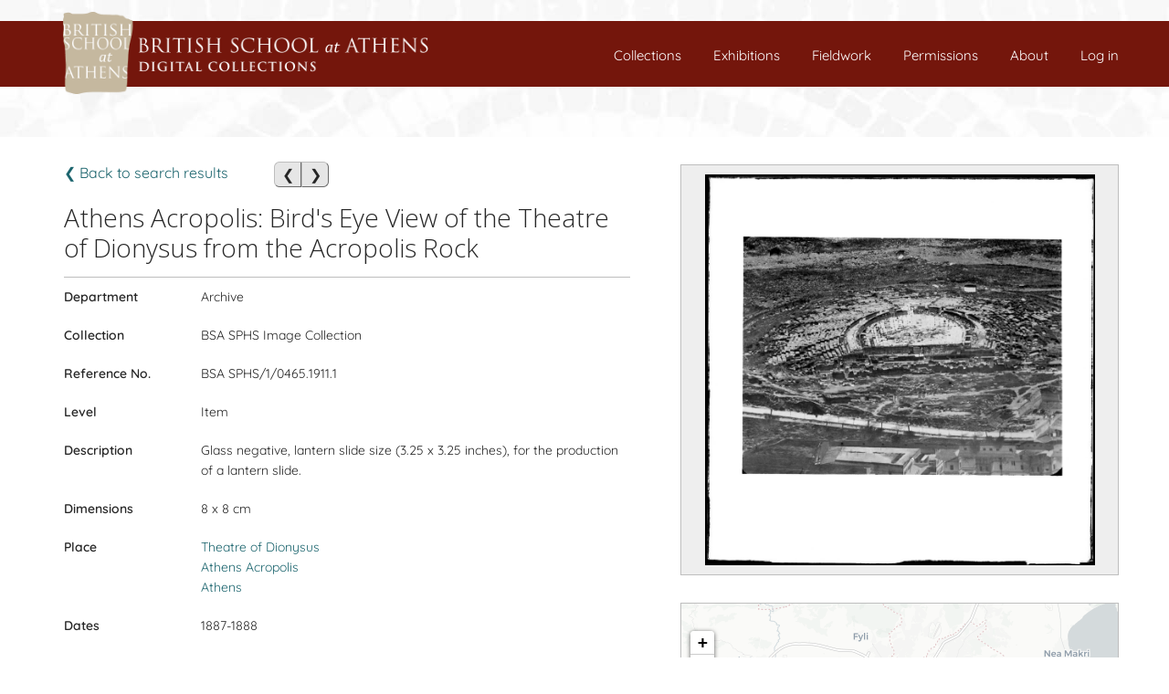

--- FILE ---
content_type: text/html; charset=UTF-8
request_url: https://digital.bsa.ac.uk/results.php?locality-irn=4922&irn=142349
body_size: 3460
content:
<!DOCTYPE html>
<html style="overflow-y: scroll">

<head>
  <title>BSA Digital Collections</title>
  <meta charset="utf-8">
  <meta http-equiv="X-UA-Compatible" content="IE=edge">
  <meta name="viewport" content="width=device-width, initial-scale=1">
  <link rel="shortcut icon" href="/favicon.ico?ver=2.0" type="image/x-icon" />
  <link rel="stylesheet" href="style/bootstrap.min.css">
  <link rel="stylesheet" href="style/style.css?v=2.05">
    <script src="js/jquery-3.5.1.min.js"></script>
  <script type="text/javascript">
    var coordinates = [];
  </script>
</head>

<body class="themeBody">

  <div id="bodywrapper">

    <div id="header">
      <header>

  <div class="banner">
  </div>

  <div class="navbar navbar-default navbar-fixed-top">


    <div class="logo">
      <a href="index.php">
        <img class="third-slide img-banner desktop" src="../images/banner.png">
        <img class="third-slide img-banner mobile" src="../images/BSAlogo-m.png">
      </a>
    </div>

    <div class="navbar-header">
      <button class="navbar-toggle" type="button" data-toggle="collapse" data-target="#navbar-main">
        <span class="icon-bar"></span>
        <span class="icon-bar"></span>
        <span class="icon-bar"></span>
      </button>
    </div>

    <div class="navbar-collapse collapse" id="navbar-main">
      <div class="container menu-wrapper">

         <div class="menu-container">
                      <a href="Connections/login.php" id="js-login" title="Log-in">Log in</a>
                  </div>
        
        <div class="menu-container">
          <a href="../about.php">About</a>
        </div>

        <div class="menu-container">
          <a href="../permissions.php">Permissions</a>
        </div>

        <div class="menu-container">
          <a href="../fieldwork.php?results=5000&map=on">Fieldwork</a>
        </div>
        
        <div class="menu-container">
          <a href="../exhibitions.php">Exhibitions</a>
        </div>

        <div class="menu-container">
          <a href="../collections.php">Collections</a>
        </div>
        
        <div class="menu-container selection-container">
          <a href="/selection.php">
            Selected:
            <span id="js-badge-count"></span>
          </a>
        </div>

      </div>
    </div>

  </div>

</header>    </div>

    <div class="themeTop top-image">
</div>
<div id="content" class="container main">
    <div>
    <!-- Navigation -->
    <div class="displaysingle-body">
              <div class="container-left" style="margin:0 50px 10px 0">
          <a href="/results.php?locality-irn=4922">&#10094;
             Back to search results  </a>
        </div>
                  <div class="container-left btn-joined">
                          <button class="themeBtn btn-nav-left" onclick="window.location.href = '/results.php?locality-irn=4922&irn=142280';"> &#10094; </button>
                          <button class="themeBtn btn-nav-right" onclick="window.location.href = '/results.php?locality-irn=4922&irn=142350';"> &#10095; </button>
                      </div>
            <!-- title -->
       <h2 class="displaysingle-title">Athens Acropolis: Bird's Eye View of the Theatre of Dionysus from the Acropolis Rock</h2>
            <!-- table starts -->
      <table class="resultstable table table-striped">

                  <tr>
            <th class="borderleft">Department</th>
            <td class="borderright">Archive</td>
          </tr>
                  <tr>
            <th class="borderleft">Collection</th>
            <td class="borderright">BSA SPHS Image Collection</td>
          </tr>
                    <tr>
                <th class="borderleft">Reference No.</th>
                <td class="borderright">BSA SPHS/1/0465.1911.1</td>
            </tr>
                        <tr>
                <th class="borderleft">Level</th>
                <td class="borderright">Item</td>
            </tr>
                        <tr>
                <th class="borderleft">Description</th>
                <td class="borderright">Glass negative, lantern slide size (3.25 x 3.25 inches),  for the production of a lantern slide.</td>
            </tr>
                        <tr>
                <th class="borderleft">Dimensions</th>
                <td class="borderright">8 x 8 cm</td>
            </tr>
                        <tr>
                <th class="borderleft">Place</th>
                <td class="borderright">
                <a href="results.php?locality-irn=4922">Theatre of Dionysus</a><br><a href="results.php?locality-irn=4677">Athens Acropolis</a><br><a href="results.php?locality-irn=12">Athens</a><br>                </td>
            </tr>
                        <tr>
                <th class="borderleft">Dates</th>
                <td class="borderright">1887-1888</td>
            </tr>
                        <tr>
                            <th class="borderleft">Donor/Creator</th>                <td class="borderright">
                <a href="results.php?creator-irn=998">Smith, Mr Ravenscroft Elsey</a><br>                </td>
            </tr>
                        <tr>
                <th class="borderleft">Scope and Content</th>
                <td class="borderright">The original description in the SPHS register reads: "Athens: Theatre of Dionysus: bird's eye view from the Acropolis rock".</td>
            </tr>
                        <tr>
                <th class="borderleft">Notes</th>
                <td class="borderright">The date is based on R. Elsey Smith's residence in the BSA 1887-1888 (BSA Annual Report 1889-90, p. 25).  The original negative size listed in the SPHS register indicates a full plate size (number 3). Negative marked 1911a.</td>
            </tr>
                        <tr>
                <th class="borderleft">Related records</th>
                <td class="borderright">
                                    <a href="/results.php?locality-irn=4922&irn=142350">[BSA SPHS/1/0466.1911.2], Athens Acropolis: Bird's Eye View of the Theatre of Dionysus from the Acropolis Rock, 1887-1888</a>
                    <br>
                                    <a href="/results.php?locality-irn=4922&irn=142351">[BSA SPHS/3/0467.1911], Athens Acropolis: Bird's Eye View of the Theatre of Dionysus from the Acropolis Rock, 1887-1888</a>
                    <br>
                                </td>
            </tr>
                        <tr>
                <th class="borderleft">Reference</th>
                <td class="borderright">
                 1897 JHS 17: Catalogue of Slides. lvii.Ac 32. <a href=https://www.jstor.org/stable/623813?seq=1#metadata_info_tab_contents target="new">Link to article </a><br> 1904 JHS 24: Catalogue of Slides. xcvi.SPHS 1911a. <a href=https://www.jstor.org/stable/623976?seq=47#page_thumbnails_tab_contents target="new">Link to article </a><br> 1913 JHS 33: Catalogue of Slides. 36.SPHS 1911a. <a href=https://www.jstor.org/stable/624078?seq=73#metadata_info_tab_contents target="new">Link to article </a><br> 1913 JHS 33: Catalogue of Slides. 83.SPHS 1911a. <a href=https://www.jstor.org/stable/624078?seq=73#metadata_info_tab_contents target="new">Link to article </a><br> 1913 JHS 33: Slide Lists. 145.SPHS 1911a. <a href=https://www.jstor.org/stable/624078?seq=215#page_thumbnails_tab_contents target="new">Link to article </a><br> 1913 JHS 33: Slide Lists. 146.SPHS 1911a. <a href=https://www.jstor.org/stable/624078?seq=215#page_thumbnails_tab_contents target="new">Link to article </a><br> 1913 JHS 33: Slide Lists. 153.SPHS 1911a. <a href=https://www.jstor.org/stable/624078?seq=215#page_thumbnails_tab_contents target="new">Link to article </a><br>                </td>
            </tr>
            
      </table>
    </div>
    <!--table ends-->


    <!--sidebar starts-->
    <div id="sidebar" class="displaysingle-imgmapbox">
              <div id="image-frame" class="emu-img-frame themePanel">
        </div>
      
      <div class="displaysingle-map">
        <link rel="stylesheet" href="js/leaflet/leaflet.css" />

<script src="js/leaflet/leaflet.js"></script>

<script src='https://api.mapbox.com/mapbox.js/plugins/leaflet-fullscreen/v1.0.1/Leaflet.fullscreen.min.js'></script>



<div id="map" class="themeMapBox map-thumb"></div> 

<script>
var map = L.map('map').setView(['37.9703', '23.7278'],10)
var light = L.tileLayer('https://basemaps.cartocdn.com/light_all/{z}/{x}/{y}.png', {
  maxZoom: 18,
  attribution:'&copy; <a href="http://www.openstreetmap.org/copyright">OpenStreetMap</a>, &copy; <a href="https://carto.com/attributions">CARTO</a>'
}).addTo(map);

var dark = L.tileLayer('https://{s}.basemaps.cartocdn.com/dark_all/{z}/{x}/{y}{r}.png', {
  maxZoom: 18,
  attribution:'&copy; <a href="http://www.openstreetmap.org/copyright">OpenStreetMap</a>, &copy; <a href="https://carto.com/attributions">CARTO</a>'
});

var marker = L.marker(['37.9703', '23.7278']).addTo(map);

map.addControl(new L.Control.Fullscreen());
</script>
      </div>

    </div>
    <!--sidebar ends-->
  </div>

</div>
</div>
<!--content ends-->

<script src="js/openseadragon/openseadragon.min.js"></script> <!--https://openseadragon.github.io/license/-->

<script>
      OpenSeadragon.setString("Tooltips.FullPage", "Full screen");
    OpenSeadragon.setString("Tooltips.NextPage", "Next image");
    OpenSeadragon.setString("Tooltips.PreviousPage", "Previous image");
    var viewer = OpenSeadragon({
      id: "image-frame",
      prefixUrl: "js/openseadragon/images/",
      sequenceMode: true,
      showReferenceStrip: true,
      referenceStripSizeRatio: 0.1,
      iOSDevice: true,
      immediateRender: true,
      showHomeControl: false,
      showRotationControl: true,
      controlsFadeDelay: 1000,
      tileSources: [

        {type: "image", url: "includes/media.php?irn=154156", referenceStripThumbnailUrl: "includes/media.php?irn=154156&thumb=yes"},      ]
    });
    document.querySelector('[title="Full screen"]').style['margin'] = '0 10px 0 10px';
    document.querySelector('[title="Previous image"]').style['margin'] = '0 0 0 10px';

    viewer.addHandler('full-screen', function(event) {
      viewer.removeReferenceStrip();
      viewer.addReferenceStrip();
    });

    $(document).ready(function() {
      $(".openseadragon-canvas").bind("contextmenu", function(e) {
        return false;
      });

    });
  </script>      <script>
        var current_page = "displaysingle";
      </script>
          </div>

      <!-- footer -->
      <div id="footer">
        <footer>
        <div class="footer-lower">

                <div class="container">
                        <span class="footer-item hidden-xs">
                                ©2026                                <a href="http://www.bsa.ac.uk" target="blank">British School at Athens</a> - 52 Souedias, 10676, Athens (Greece) Registered charity (no.&nbsp;208673) - VAT: 232298369 Tel: +(30)2111022800
                        </span>

                        <span class="footer-item hidden-sm hidden-md hidden-lg">
                                2026© <a href="http://www.bsa.ac.uk">
                                        British School at Athens</a><br>
                        </span>
                        <span class="footer-item modeSwitch">
                                <a href=# id="mode" class="headerItm"></a>
                        </span>
                </div>
        </div>
</footer>      </div>
      <!-- footer end -->

  </div>
  <!-- wrap end -->

  <script type="text/javascript" src="js/main.js?v=2.05"></script>
  <script src="js/bootstrap.min.js?v=2.05"></script>
  <script>


  </script>
</body>

</html>

--- FILE ---
content_type: application/javascript
request_url: https://digital.bsa.ac.uk/js/main.js?v=2.05
body_size: 20707
content:
var theme = localStorage.getItem("theme"); if (null === theme) theme = "light"; if (theme == "dark") changeTheme("dark"); else changeTheme("light");
$(document).ready(function () {
    $(".sfdynamic").hide(); if (typeof current_page === "undefined") current_page = ""; if (current_page == "results" || current_page == "mapresults" || current_page == "fieldwork") loadSearchNav(); if (current_page == "home") $("#keywords").prop("required", true); if (getSelectionCount() > 0) document.getElementsByClassName("selection-container")[0].style.display = "block"; else document.getElementsByClassName("selection-container")[0].style.display = "none"; if (typeof sessionStorage != "undefined") $("#js-badge-count").html(getSelectionCount());
    if (current_page == "selection") {
        if (typeof localStorage === "object") try { localStorage.setItem("localStorage", 1); localStorage.removeItem("localStorage") } catch (e) { Storage.prototype._setItem = Storage.prototype.setItem; Storage.prototype.setItem = function () { }; alert('Your web browser does not support storing settings locally. In Safari, the most common cause of this is using "Private Browsing Mode". Some settings may not save or some features may not work properly for you.') } if (typeof sessionStorage != "undefined") populateSelectionHTML();
        if (typeof sessionStorage != "undefined") { $("#js-selection-print-btn").click(function (event) { event.preventDefault(); printSelection() }); $("#js-empty").click(function (event) { event.preventDefault(); var selectedIRN = new Array; for (var i = 0; i < localStorage.length; i++)if (localStorage.getItem(localStorage.key(i).match(/^-{0,1}\d+$/))) selectedIRN.push(localStorage.key(i)); selectedIRN.forEach(function (item, index) { window.localStorage.removeItem(item) }); $("#js-badge-count").html(getSelectionCount()); populateSelectionHTML() }) }
    } if (current_page ==
        "selection" || current_page == "permissions") {
            var selectIRN = []; for (i = 0; i < localStorage.length; i++)if (!isNaN(localStorage.key(i))) selectIRN.push(localStorage.key(i)); if (getSelectionCount() > 0) { selectIRN.forEach(function (item, index) { var input = document.createElement("input"); input.type = "hidden"; input.name = "arrIRN[" + index + "]"; input.value = item; selectIDs.appendChild(input) }); document.getElementById("selectionNotice").innerHTML = "Your request includes " + getSelectionCount() + " selected records." } else {
                document.getElementById("selectionNotice").innerHTML =
                'Your request does not include any selected records. You can select records after searching the database or you can describe the materials you would like to study in "Aditional information" below.'; document.getElementById("departmentdiv").style.display = "block"; document.getElementById("departmentbox").required = true
            }
    } if (current_page == "selection" || current_page == "results" || current_page == "mapresults") $("input.js-selection-checkbox").change(function () {
        if (typeof sessionStorage == "undefined") {
            alert("Sorry, your browser does not support this functionality.");
            return
        } currentIrn = $(this).val(); if ($(this).prop("checked")) { var notice = { type: "notice-selection", id: currentIrn, "html-thumb": $("#js-selection-thumb-" + currentIrn).html(), "html-text": $("#js-selection-text-" + currentIrn).html().replace("<br>", " "), title: $("#js-title-result-item-" + currentIrn).html().replace("<br>", " "), link: "https://digital.bsa.ac.uk/results.php?irn=" + currentIrn }; localStorage.setItem(currentIrn, JSON.stringify(notice)) } else { localStorage.removeItem(currentIrn); if (current_page == "selection") window.location.reload(false) } $("#js-badge-count").html(getSelectionCount());
        if (getSelectionCount() > 0) document.getElementsByClassName("selection-container")[0].style.display = "block"; else document.getElementsByClassName("selection-container")[0].style.display = "none"
    }); if (current_page == "selection" || current_page == "results") if (typeof sessionStorage != "undefined") setCheckboxChecked(); $("#list").click(function (event) { event.preventDefault(); localStorage.setItem("switch", "list"); setViewMode() }); $("#grid").click(function (event) {
        event.preventDefault(); localStorage.setItem("switch", "grid");
        setViewMode()
    }); if (window.innerWidth > 767) setViewMode(); else { localStorage.setItem("switch", "grid"); setViewMode() } var acc = document.getElementsByClassName("accordion"); var i; for (i = 0; i < acc.length; i++)acc[i].addEventListener("click", function () { this.classList.toggle("active"); var accpanel = this.nextElementSibling; if (accpanel.style.display === "block") accpanel.style.display = "none"; else accpanel.style.display = "block" }); $("form").submit(function () {
        $(this).find(":input").filter(function () { return !this.value }).attr("disabled",
            "disabled"); return true
    }); $("form").find(":input").prop("disabled", false); if (current_page == "results" || current_page == "mapresults") setlinkedimput(); if (current_page == "selection") document.getElementById("GoBack").addEventListener("click", function () { location.replace(referer) }); document.getElementById("mode").addEventListener("click", function () { var theme = localStorage.getItem("theme"); if (null === theme) theme = "light"; if (theme == "dark") changeTheme("light"); else changeTheme("dark") })
});
function setCheckboxChecked() { for (var i = 0; i < localStorage.length; i++) { notice = tryParseJSON(localStorage.getItem(localStorage.key(i))); if (notice && notice.type == "notice-selection") $("input.js-selection-checkbox[value=" + localStorage.key(i) + "]").prop("checked", true) } } function getSelectionCount() { count = 0; for (var i = 0; i < localStorage.length; i++) { notice = tryParseJSON(localStorage.getItem(localStorage.key(i))); if (notice && notice.type == "notice-selection") count++ } return count }
function tryParseJSON(jsonString) { try { var o = JSON.parse(jsonString); if (o && typeof o === "object") return o } catch (e) { } return false }
function populateSelectionHTML() {
    selectionEmpty = true; html = ""; for (i = 0; i < localStorage.length; i++) {
        notice = tryParseJSON(localStorage.getItem(localStorage.key(i))); if (notice && notice.type == "notice-selection") {
            selectionEmpty = false; html += '<div class="col-lg-3 col-md-4 col-sm-4 col-xs-6 text-center wrapper-result-item-outer resraw list">'; html += '<div class="wrapper-result-item resthumb list">'; html += notice["html-thumb"]; html += "</div>"; html += '<div class="selectionpage-checkbox-container rescheckbox grid">';
            html += '<input type="checkbox" class="js-selection-checkbox selectionpage-checkbox" value="' + notice.id + '">'; html += "</div>"; html += "</div>"
        }
    } html += "</table>"; html += "</div>"; if (selectionEmpty) html = "Your selection is empty."; $("#js-selection-display").html(html)
}
function sendMailSelection() { selectionEmpty = true; mailContent = ""; for (i = 0; i < localStorage.length; i++) { notice = tryParseJSON(localStorage.getItem(localStorage.key(i))); if (notice && notice.type == "notice-selection") { selectionEmpty = false; mailContent += notice.title + "\r\n"; mailContent += notice.link + "\r\n" + "\r\n" } } if (selectionEmpty) mailContent = "Your selection is empty."; window.location.href = "mailto:" + "?subject=" + escape("Selection of the MAO website") + "&body=" + encodeURIComponent(mailContent) }
function printSelection() { window.print() }
function setlinkedimput() {
    if (document.getElementById("department").value == "") { document.getElementById("refno").disabled = false; document.getElementById("creator").disabled = false; document.getElementById("objectnumber").disabled = false; document.getElementById("material").disabled = false; document.getElementById("period").disabled = false; document.getElementById("prodplace").disabled = false } if (document.getElementById("department").value == "Archive") {
        document.getElementById("refno").disabled = false; document.getElementById("creator").disabled =
            false; document.getElementById("objectnumber").disabled = true; document.getElementById("material").disabled = true; document.getElementById("period").disabled = true; document.getElementById("prodplace").disabled = true
    } if (document.getElementById("department").value == "Fitch Laboratory") {
        document.getElementById("refno").disabled = true; document.getElementById("creator").disabled = true; document.getElementById("objectnumber").disabled = true; document.getElementById("material").disabled = true; document.getElementById("period").disabled =
            true; document.getElementById("prodplace").disabled = true
    } if (document.getElementById("department").value == "Knossos") { document.getElementById("refno").disabled = true; document.getElementById("creator").disabled = true; document.getElementById("objectnumber").disabled = false; document.getElementById("material").disabled = false; document.getElementById("period").disabled = false; document.getElementById("prodplace").disabled = false } if (document.getElementById("department").value == "Museum") {
        document.getElementById("refno").disabled =
        true; document.getElementById("creator").disabled = true; document.getElementById("objectnumber").disabled = false; document.getElementById("material").disabled = false; document.getElementById("period").disabled = false; document.getElementById("prodplace").disabled = false
    }
}
function removeRepeatedURLstr(oldurl, addition, key) { var rtn = oldurl.split("?")[0], param, params_arr = [], queryString = oldurl.indexOf("?") !== -1 ? oldurl.split("?")[1] : ""; if (queryString !== "") { params_arr = queryString.split("&"); for (var i = params_arr.length - 1; i >= 0; i -= 1) { param = params_arr[i].split("=")[0]; if (param === key) params_arr.splice(i, 1) } if (params_arr.length > 0) oldurl = rtn + "?" + params_arr.join("&") } if (addition != "") var newurl = oldurl + "&" + key + "=" + addition; else var newurl = oldurl; return newurl }
function setViewMode() {
    var itemClass = localStorage.getItem("switch"); if (null === itemClass) itemClass = "list"; $(".resraw").removeClass("list grid").addClass(itemClass); $(".resthumb").removeClass("list grid").addClass(itemClass); $(".rescontainer").removeClass("list grid").addClass(itemClass); $(".resimage").removeClass("list grid").addClass(itemClass); $(".restitle").removeClass("list grid").addClass(itemClass); $(".ressummary").removeClass("list grid").addClass(itemClass); $(".rescontent").removeClass("list grid").addClass(itemClass);
    $(".rescheckbox").removeClass("list grid").addClass(itemClass)
}
function changeTheme(to) {
    if (to == "light") {
        $(".themeBody").removeClass("darkbody"); $(".themeTop").removeClass("darktopimage"); $(".themeBtn, .leaflet-control-zoom-in, .leaflet-control-zoom-out, .leaflet-control-layers-toggle, .leaflet-control-fullscreen-button").removeClass("darkbutton"); $("footer").removeClass("darkfooter"); $("option").removeClass("darkselect"); $("a").removeClass("darklink"); $('input[type="text"], select').removeClass("darkinput"); $(".themeAccordion").removeClass("darkaccordion"); $(".themePanel").removeClass("darkpanel");
        $(".themeTabBtn").removeClass("darktabbutton"); $(".modeSwitch").removeClass("darkswitch"); if (current_page == "about") { $(".screenshot").removeClass("darkscreenshot"); $(".subtitle").removeClass("darktext") } if ((current_page == "mapresults" || current_page == "displaysingle") && $("#map").length > 0 || $("#map-large-id").length > 0) { dark.removeFrom(map); light.addTo(map) } if (current_page == "displaysingle") $(".themeMapBox").removeClass("darkmapbox"); document.querySelector("#mode").innerHTML = "Dark mode"; localStorage.setItem("theme",
            "light")
    } else {
        $(".themeBody").addClass("darkbody"); $(".themeTop").addClass("darktopimage"); $(".themeBtn, .leaflet-control-zoom-in, .leaflet-control-zoom-out, .leaflet-control-layers-toggle, .leaflet-control-fullscreen-button").addClass("darkbutton"); $("footer").addClass("darkfooter"); $("option").addClass("darkselect"); $("a").addClass("darklink"); $('input[type="text"], select').addClass("darkinput"); $(".themeAccordion").addClass("darkaccordion"); $(".themePanel").addClass("darkpanel"); $(".themeTabBtn").addClass("darktabbutton");
        $(".modeSwitch").addClass("darkswitch"); if (current_page == "about") { $(".screenshot").addClass("darkscreenshot"); $(".subtitle").addClass("darktext") } if ((current_page == "mapresults" || current_page == "displaysingle") && $("#map").length > 0 || $("#map-large-id").length > 0) { light.removeFrom(map); dark.addTo(map); $(".marker-cluster").addClass("darkmarker") } if (current_page == "displaysingle") $(".themeMapBox").addClass("darkmapbox"); document.querySelector("#mode").innerHTML = "Light mode"; localStorage.setItem("theme", "dark")
    }
}
function showLoadingMessage() { setTimeout(function () { var loader = document.createElement("div"); loader.setAttribute("id", "loaderid"); loader.setAttribute("class", "loader"); document.body.appendChild(loader) }, 1E3) } $(window).bind("pageshow", function (event) { if ($("#loaderid").length > 0) $("#loaderid").remove() });
function loadSearchNav() {
    var url = new URL(document.location); var params = url.searchParams; if (params.get("department") !== null) { var department = params.get("department"); var departmentBox = document.getElementById("department"); departmentBox.value = decodeURIComponent(department); dropdownLink(departmentBox) } if (params.get("collection") !== null) { var collection = params.get("collection"); var CollectionBox = document.getElementById("collection"); CollectionBox.value = decodeURIComponent(collection) } if (params.get("period") !==
        null) { var period = params.get("period"); document.getElementById("period").value = decodeURIComponent(period) } if (params.get("event") !== null) { var event = params.get("event"); document.getElementById("event").value = decodeURIComponent(event) } if (params.get("itemsimgcheck") == "on") document.getElementById("itemsimgcheck").checked = true; if (params.get("results") !== null && $("#resperpage").length > 0) { var resperpage = params.get("results"); document.getElementById("resperpage").value = decodeURIComponent(resperpage) } if (params.get("order") !==
            null) { var sort = params.get("order"); document.getElementById("sortby").value = decodeURIComponent(sort) } if (params.get("type") !== null) { var event = params.get("type"); document.getElementById("type").value = decodeURIComponent(type) } if (params.get("toyear") !== null) { var period = params.get("toyear"); document.getElementById("toyear").value = decodeURIComponent(toyear) } if (params.get("fromyear") !== null) { var period = params.get("fromyear"); document.getElementById("fromyear").value = decodeURIComponent(fromyear) } if (params.get("projectactive") ==
                "on") document.getElementById("projectactive").checked = true
}
function validateSubmit(e) {
    if (document.getElementById("keywordsBox").value == "" && document.getElementById("department").value == "" && document.getElementById("collection").value == "" && document.getElementById("locality").value == "" && document.getElementById("refno").value == "" && document.getElementById("creator").value == "" && document.getElementById("event").value == "" && document.getElementById("objectnumber").value == "" && document.getElementById("material").value == "" && document.getElementById("period").value == "" &&
        document.getElementById("prodplace").value == "") { e.preventDefault(); alert("Please enter at least one search term"); return false } else return true
}
var options = {
    collection: {
        "": {
            "Aerial Photograph Collection": "Aerial Photograph Collection", "BSA SPHS Image Collection": "BSA SPHS Image Collection", "John Pendlebury Family Papers": "John Pendlebury Family Papers", "George Finlay Papers": "George Finlay Papers", "Rare Books": "Rare Books", "Byzantine Research Fund": "The Byzantine Research Fund", "Emily Penrose Personal Papers": "Emily Penrose Personal Papers", "Mycenae": "Mycenae Excavation Records", "Kynosarges Excavation Records": "Kynosarges Excavation Records", "Botanical": "The Fitch Laboratory Botanical Collection", "William Flinders Petrie Personal Papers": "William Flinders Petrie Personal Papers", "William Gell Personal Papers": "William Gell Personal Papers",
            "Keppel Craven Personal Papers": "Keppel Craven Personal Papers", "A: Ceramic and glass vessels": "A: Ceramic and glass vessels", "B: Metal collection": "B: Metal collection", "C: Coin collection": "C: Coin collection", "D: Egyptian antiquities": "D: Egyptian antiquities", "E: Inscriptions (stone)": "E: Inscriptions (stone)", "F: Plaster collection": "F: Plaster collection", "G: Inscriptions (non-stone)": "G: Inscriptions (non-stone)", "H: Stamped amphora handles": "H: Stamped amphora handles", "I: Casts and impressions": "I: Casts and impressions",
            "K: Kynosarges excavation collection": "K: Kynosarges excavation collection", "L: Lithics collection": "L: Lithics collection", "M: Miscellaneous": "M: Miscellaneous", "S: Stone collection": "S: Stone collection", "T: Terracottas and figurines": "T: Terracottas and figurines", "V: Bone and fossil collection": "V: Bone and fossil collection", "W: Geological collection": "W: Geological collection", "X: Sherd collection": "X: Sherd collection", "Y: Miscellaneous pottery": "Y: Miscellaneous pottery", "Z: Architectural stone collection": "Z: Architectural stone collection"
        },
        "Archive": { "1936 Exhibition Collection": "1936 Exhibition Collection","John Pendlebury Family Papers": "John Pendlebury Family Papers", "BSA SPHS Image Collection": "BSA SPHS Image Collection", "George Finlay Papers": "George Finlay Papers", "Rare Books": "Rare Books", "Byzantine Research Fund": "The Byzantine Research Fund", "Emily Penrose Personal Papers": "Emily Penrose Personal Papers", "Mycenae": "Mycenae Excavation Records", "Knossos Excavation Records": "Knossos Excavation Records", "Kynosarges Excavation Records": "Kynosarges Excavation Records", "William Flinders Petrie Personal Papers": "William Flinders Petrie Personal Papers", "William Gell Personal Papers": "William Gell Personal Papers", "Winifred Lamb Personal Papers": "Winifred Lamb Personal Papers", "Keppel Craven Personal Papers": "Keppel Craven Personal Papers" },
        "Fitch Laboratory": { "Botanical": "The Fitch Laboratory Botanical Collection" }, "Knossos": { "Knossos Excavation Records": "Knossos Excavation Records" }, "Library": { "Aerial Photograph Collection": "Aerial Photograph Collection", "Map Collection": "BSA Map Collection", "Rare Books": "Rare Books" }, "Museum": {
            "A: Ceramic and glass vessels": "A: Ceramic and glass vessels", "B: Metal collection": "B: Metal collection", "C: Coin collection": "C: Coin collection", "D: Egyptian antiquities": "D: Egyptian antiquities", "E: Inscriptions (stone)": "E: Inscriptions (stone)", "F: Plaster collection": "F: Plaster collection", "G: Inscriptions (non-stone)": "G: Inscriptions (non-stone)", "H: Stamped amphora handles": "H: Stamped amphora handles",
            "I: Casts and impressions": "I: Casts and impressions", "K: Kynosarges excavation collection": "K: Kynosarges excavation collection", "L: Lithics collection": "L: Lithics collection", "M: Miscellaneous": "M: Miscellaneous", "S: Stone collection": "S: Stone collection", "T: Terracottas and figurines": "T: Terracottas and figurines", "V: Bone and fossil collection": "V: Bone and fossil collection", "W: Geological collection": "W: Geological collection", "X: Sherd collection": "X: Sherd collection", "Y: Miscellaneous pottery": "Y: Miscellaneous pottery",
            "Z: Architectural stone collection": "Z: Architectural stone collection"
        }
    }
}; $(".linked-dropdown").change(function () { dropdownLink(this) });
function dropdownLink(element) { var linked = $(element).data("linked"); var target = "#" + linked; $(target).empty(); var child = $(target).data("linked"); while (child) { $("#" + child).empty(); child = $("#" + child).data("linked") } var val = $(element).val(); opts = options[linked][val]; $(target).append($("<option/>").val("").html("All collections")); $.each(opts, function (v, o) { $(target).append($("<option/>").html(o).val(v)) }); setlinkedimput() };